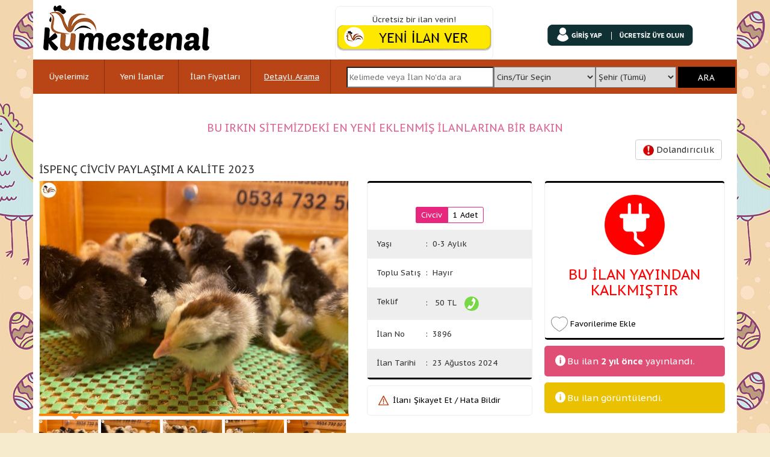

--- FILE ---
content_type: text/html; Charset=UTF-8;charset=UTF-8
request_url: https://www.kumestenal.com/ilan/ispenc-civciv-paylasimi-a-kalite-2023
body_size: 11607
content:
<!doctype html>
<html lang="tr-TR">
<head>
    <title>İSPENÇ CİVCİV PAYLAŞIMI A KALİTE 2023 - 3896</title>
    <meta name="description" content="İSPEN&Ccedil; CİVCİV PAYLAŞIMI A KALİTE 2023  , İstanbul/Eyüp, Civciv - 3896">
    
        <link rel="image_src" type="image/jpeg" href="https://www.kumestenal.com/files/ilan/1301/1692020910_01vfa.jpg">
        <link rel="preload" as="image" href="https://www.kumestenal.com/files/ilan/1301/1692020910_01vfa.jpg">
        <meta property="og:image" content="https://www.kumestenal.com/files/ilan/1301/1692020910_01vfa.jpg">
    <meta name="robots" content="index, follow">
<meta charset="UTF-8">
<meta name="language" content="Turkish">
<meta name="google" content="notranslate">
<link href="https://www.kumestenal.com/ilan/ispenc-civciv-paylasimi-a-kalite-2023" rel="canonical">
<link rel="alternate" media="only screen and (max-width: 640px)" href="https://m.kumestenal.com/ilan/ispenc-civciv-paylasimi-a-kalite-2023">
<meta name="yandex-verification" content="f36c37a788b02f3c">
<link href='//fonts.googleapis.com/css?family=PT+Sans+Caption:400,700&subset=latin,latin-ext' rel='stylesheet' type='text/css'>
<meta name="google-site-verification" content="LwUgIzpThwgaJsZKwx7SgYsO8zRGSQbOb6EWOc4ryPs">
<link rel="stylesheet" type="text/css" href="/tpl/assets/font-awesome/css/font-awesome.min.css">
<link rel="stylesheet" type="text/css" href="/tpl/css/total.css">
<script type="text/javascript" src="/tpl/assets/jquery/dist/jquery.min.js"></script>
<script type="text/javascript" src="/tpl/assets/bootstrap/dist/js/bootstrap.min.js"></script>
<script type="text/javascript" src="/tpl/js/main.min.js?v=20180608"></script>
<script src="/tpl/assets/sweetalert/sweet-alert.min.js"></script>
<script src="/tpl/assets/validation/jquery.form-validator.min.js"></script>
<meta http-equiv="x-dns-prefetch-control" content="on">
<link rel="dns-prefetch" href="//www.google-analytics.com">
<link rel="dns-prefetch" href="//fonts.googleapis.com">
<link rel="dns-prefetch" href="//fonts.gstatic.com">

<link rel="Shortcut Icon" href="/favicon.ico" type="image/x-icon">
<script type="text/javascript">
    $(document).ready(function () {
        $('[data-toggle="tooltip"]').tooltip();
    });
</script>
<!-- Global site tag (gtag.js) - Google Analytics -->
<script async src="https://www.googletagmanager.com/gtag/js?id=G-TMF4WMZJNM"></script>
<script>
  window.dataLayer = window.dataLayer || [];
  function gtag(){ dataLayer.push(arguments); }
  gtag('js', new Date());

  gtag('config', 'G-TMF4WMZJNM');
</script>
<style type="text/css">
    .pace{
        display:none!important;
    }
</style>


    <link rel="stylesheet" type="text/css" href="/tpl/css/ilan.css">
    <link rel="stylesheet" type="text/css" href="/tpl/assets/sweetalert/sweet-alert.css">
    <link rel="stylesheet" type="text/css" href="/tpl/assets/owl/owl.carousel.css">
    <link rel="stylesheet" type="text/css" href="/tpl/assets/magnific/dist/magnific-popup.css">
    <link rel="stylesheet" type="text/css" href="/tpl/assets/inputcounter/jquery.inputlimiter.1.0.css">
    <link rel="stylesheet" type="text/css" href="/tpl/assets/chosen/bootstrap-chosen.css">
    <script src="/tpl/assets/sweetalert/sweet-alert.min.js"></script>
    <script src="/tpl/assets/owl/owl.carousel.min.js"></script>
    <script src="/tpl/assets/magnific/dist/jquery.magnific-popup.min.js"></script>
    <script src="/tpl/assets/chosen/chosen.jquery.min.js"></script>
    <script src="/tpl/js/validatedil.js"></script>
    <script src="/tpl/assets/linebox/magiczoomplus.js"></script>
    <script src="/tpl/js/hotkeys.js"></script>
    <script src="/tpl/assets/inputcounter/jquery.inputlimiter.1.3.1.js"></script>
    <link rel="stylesheet" type="text/css" href="/tpl/assets/linebox/magiczoomplus.css">

    <script>
        $(document).ready(function (e) {
            $('.detay').inputlimiter({
                limit: 2000,
                boxId: 'limitingtext',
                boxAttach: false
            });
        });
        $(document).ready(function (e) {
            var cdn = '//www.kumestenal.com';
            $.ajax({
                url: "/ilandetail?a=&b=lXAy5anlUm638snCudp4Z28-QT28bQT-Pu4ILiy0gD4",
                dataType: "JSON",
                success: function (sonuc) {
                    $('#okunmasayi').text(sonuc.okunma + " defa");
                    if (sonuc.mesaj > 0) {
                        $('#mesajsayi').text(sonuc.mesaj + " istek");
                        $('.mesajDivi').show();
                    } else {
                        $('.mesajDivi').hide();
                    }
                }
            })
        });

        function resimSec(id) {
            $('.imagetek').hide();
            $('.imageid' + id).show();
            $('.imageid' + id + " img").show();
            $('.selectors a').removeClass("active");
            $('a#imageSelect' + id).addClass("active");
        }
    </script>
        <script type="text/javascript">
            var moveit = 0;
            $(document).ready(function () {
                $(document).mousemove(function () {
                    if (moveit == 0) {
                        moveit = 1;
                        katgetir();
                    }
                });
            });

            function katgetir() {
                $.ajax({
                    url: "/ilandetail?a=&b=lXAy5anlUm638snCudp4Z28-QT28bQT-Pu4ILiy0gD4&k=12&islem=vitrin",
                    dataType: "JSON",
                    success: function (sonuc) {
                        $('#ustyazi').html(sonuc.ustyazi);
                        $('#altyazi').html(sonuc.altyazi);
                    }
                });
            }
        </script>
    <script type="text/javascript">
        $(document).ready(function () {
            $.ajax({
                url: "https://uye.kumestenal.com/checkmr.php?cur=ptnmghqLCzLIJu-o7dmvrxy4pRZqXQgtDZRrFQZiuWw",
                dataType: "JSON",
                success: function (result) {
                    var ekle = "";
                    if (result.success) {
                        if (result.isonline == "0") {
                            if (parseInt(result.gun) > 0) {
                                ekle = '<div class="beforeactive">' + result.message + ' <img src="/files/assets/images/square.svg" width="10" class="ml5" style="margin-top:-1px;"></div>';
                            } else {
                                ekle = '<div class="beforeactive">' + result.message + ' <img src="/files/assets/images/aktifti.svg" width="15" class="ml5" style="margin-top: -2px;' +
                                    '"></div>';
                            }

                        } else {
                            ekle = '<div class="beforeactive inside">' + result.message + ' <span class="ml5" style="margin-top: 0px;"><svg stroke="#3ad08f" stroke-linecap="round" viewBox="0 0 16 12" fill="none" xmlns="http://www.w3.org/2000/svg"><g class="circle"><path fill-rule="evenodd" clip-rule="evenodd" d="M7.99717 7.40059C8.77037 7.40059 9.39717 6.77378 9.39717 6.00059C9.39717 5.22739 8.77037 4.60059 7.99717 4.60059C7.22397 4.60059 6.59717 5.22739 6.59717 6.00059C6.59717 6.77378 7.22397 7.40059 7.99717 7.40059Z"></path></g><g class="inside"><path d="M5.02996 8.96997C3.38975 7.32977 3.38975 4.67048 5.02996 3.03027"></path><path d="M10.9688 3.03027C12.609 4.67048 12.609 7.32977 10.9688 8.96997"></path></g><g class="outside"><path d="M3.37841 11.0869C0.826987 8.5355 0.826987 3.46549 3.37841 0.914063"></path><path d="M12.6172 0.914063C15.1686 3.46549 15.1686 8.5355 12.6172 11.0869"></path></g></svg>' +
                                '</span></div>';
                        }
                        $('.ownerDiv').css('lineHeight', '24px').append(ekle);
                    }
                }
            })
        })
    </script>
    <style type="text/css">
        .beforeactive {
            border-radius: 3px;
            -moz-border-radius: 3px;
            -o-border-radius: 3px;
            -webkit-border-radius: 3px;
            -ms-webkit-radius: 3px;
            width: auto;
            display: table;
            padding: 7px 10px;
            border: 1px solid #18c438;
            line-height: 1;
            font-size: 13px;
            font-weight: 500;
            margin: 9px auto;
            background: #ffffff;
        }

        @keyframes inside {
            0%, 15% {
                opacity: 0
            }

            100%, 65% {
                opacity: 1
            }
        }

        @keyframes outside {
            0%, 30% {
                opacity: 0
            }

            100%, 80% {
                opacity: 1
            }
        }

        .beforeactive svg .inside {
            animation: 1s infinite inside
        }

        .beforeactive svg .outside {
            animation: 1s infinite outside
        }

        .beforeactive svg {
            height: 15px;
            margin: -3px 0px -4px 2px;
        }
    </style>


</head>
<body>
<!-- uye -->


        <div id="uyeGiris">
        <span style="position: absolute;right:20px;top:20px;z-index: 10000;color:#ccc;font-size:32px;cursor: pointer;" v-on:click="panelKapat()">
            <i class="fa fa-times-circle"></i>
        </span>
            <div class="bg" id="lineBoxBg" v-on:click="panelKapat()"></div>
            <div class="wrap-login100 p-l-55 p-r-55 p-t-65 p-b-54" v-if="giris">
                <div class="login100-form validate-form">
					<span class="login100-form-title p-b-49">
						GİRİŞ YAP
					</span>

                    <div class="wrap-input100 validate-input m-b-23" data-validate="Username is reauired">
                        <span class="label-input100">Email veya Kullanıcı Adı</span>
                        <input class="input100" type="text" name="username" placeholder="Email veya Kullanıcı Adı"
                               v-model="kullaniciadi" required="required" minlength="4">
                        <span class="focus-input100"><i class="fa fa-user"></i></span>
                    </div>

                    <div class="wrap-input100 validate-input" data-validate="Password is required">
                        <span class="label-input100">Şifre</span>
                        <input class="input100" type="password" name="pass" placeholder="Şifrenizi Giriniz" v-model="sifre"
                               required="required" minlength="4">


                        <span class="focus-input100"><i class="fa fa-lock"></i></span>
                    </div>
                    <div class="text-left">
                        <label>
                            <input type="checkbox" v-model="benihatirla"> Beni Hatırla
                        </label>
                    </div>
                    <div class="text-right mt10">
                        <a href="#" v-on:click="sifreAc()" style="text-decoration: underline!important;">
                            Şifremi Unuttum ?
                        </a>
                    </div>

                    <div class="container-login100-form-btn mt10">
                        <div class="wrap-login100-form-btn">
                            <div class="login100-form-bgbtn"></div>
                            <button class="login100-form-btn" v-on:click="girisYap()">
                                Giriş Yap
                            </button>
                        </div>
                    </div>


                    <div class="wy100 p10 tac mt20">

                        <a href="/uye/kayit/" class="txt2">
                            Henüz KUMESTENAL.COM Üyesi Değil misiniz?
                            <br>
                            <span style="font-weight: 400;color: deeppink;text-decoration: underline;" class="size15">Ücretsiz Üye Olun</span>
                        </a>
                    </div>
                </div>
            </div>

            <div class="wrap-login100 p-l-55 p-r-55 p-t-65 p-b-54" v-if="sifreHatirlatma">
                <div class="login100-form validate-form">
					<span class="login100-form-title p-b-49 mt10">
						ŞİFRE YENİLEME
					</span>
                    <p>Üye olduğunuz email adresini ya da Cep Telefon numaranızı aşağıdan seçin ve girin. Bağlı olduğunuz email ya da Telefona şifre sıfırlama linki göndereceğiz.</p>
                    <div class="wrap-input100 validate-input m-b-23 mt10" data-validate="Username is reauired">
                        <div class="wy100">
                            <div class="wy50 fl tac ilesecili" id="gsmnoile" v-on:click="smsgsm = 2" style="cursor:pointer;">SMS ile Güncelle</div>
                            <div class="wy50 fl tac" id="emailile" v-on:click="smsgsm = 1" style="cursor:pointer;">Email ile Güncelle</div>
                        </div>
                        <input class="input100" type="email" name="username" placeholder="Email Adresiniz" v-model="email" required="required" v-if="smsgsm == 1" v-maska="bosmask">
                        <form onsubmit="return false;">
                            <input class="input100" type="text" name="gsmno" placeholder="Telefon Numaranız" id="gsmno" v-model="gsmno" required="required" v-if="smsgsm == 2" v-maska="'05## ### ####'">
                        </form>
                        <span class="focus-input100"><i class="fa fa-mail-forward"></i></span>
                    </div>

                    <div class="text-right mt10">
                        <a href="javascript:void(0)" v-on:click="girisAc()" style="text-decoration: underline;">
                            Giriş Yap ?
                        </a>
                    </div>

                    <div class="container-login100-form-btn mt10">
                        <div class="wrap-login100-form-btn">
                            <div class="login100-form-bgbtn"></div>
                            <button class="login100-form-btn" v-on:click="sifreHatirlat()">
                                Şifremi Sıfırla
                            </button>
                        </div>
                    </div>


                    <div class="wy100 p10 tac mt20">

                        <a href="/uye/kayit/" class="txt2">
                            Henüz KUMESTENAL.COM Üyesi Değil misiniz?
                            <br>
                            <span style="font-weight: 400;color: deeppink;text-decoration: underline;" class="size15">Ücretsiz Üye Olun</span>
                        </a>
                    </div>
                </div>
            </div>
        </div>

<div class="container body">
<div id="header" class="header">
    <div class="container w1170">
        <div class="header">
            <div class="col-lg-5 col-sm-5 col-md-5 col-xs-5">
                <a href="/"><img src="/tpl/images/header/logo.png" alt="Kümes Hayvanları Fiyatları, İlanları" style="float:left;height: 75px;margin-left: 17px;margin-top: 9px;"></a>
            </div>
            <div class="col-lg-3 col-sm-3 col-md-3 col-xs-3">
                <div class="yeni_ilan_ver" style="padding:13px 0px;">
                        Ücretsiz bir ilan verin!
                        <br>
                        <a href="javascript:void(0);" onclick="$('#uyeGiris').slideDown();" style="padding:0!important;">
                            <img src="/tpl/images/header/ilan_ver.png?v=201802" alt="Yeni İlan Ver">
                        </a>
                </div>
            </div>

            <div class="col-lg-4 col-sm-4 col-md-4 col-xs-4">
                <div>
                            <a href="javascript:void(0);" onclick="gp.panelAc();"><img src="/tpl/images/header/uye_giris.png" class="mt40" alt="Giriş Yap"></a><a href="/uye/kayit/" rel="nofollow"><img src="/tpl/images/header/uye_kayit.png" class="mt40" alt="Ücretsiz Üye Olun"></a>
                </div>
            </div>
        </div>
        <div class="col-lg-12 col-sm-12 col-md-12 col-xs-12 w1170" id="topmenu">
            <a href="/uyeler" rel="nofollow" class="header-ana">Üyelerimiz</a><a href="/yeni-ilanlar" class="header-kategoriler">Yeni İlanlar</a><a href="/ilan-fiyatlari/" rel="nofollow" class="header-4">İlan Fiyatları</a>
            <div class="col-lg-12 col-sm-12 col-md-12 col-xs-12" style="width: 69%!important;background: #b94516;float: left;">
                <div class="col-lg-2 col-sm-2 col-md-2 p0 tac">
                    <a href="/arama/?da=1" class="header-detayliarama" style="width: 100%;text-decoration: underline;color:#fff;" rel="nofollow">Detaylı Arama</a>
                </div>
                <div class="col-lg-10">
                    <form action="/arama/" method="get" id="headersearch" onsubmit="aramaYap();return false;">
                        <div class="wy40 fl">
                            <label style="display: block;font-weight: normal;" for="q"><input type="text" name="q" id="q" placeholder="Kelimede veya İlan No'da ara" style="height: 35px;margin-top: 12px;border-radius: 0;width: 91%;padding: 0 1%;float: right;"></label>
                        </div>
                        <div class="wy25 fl">
                            <label style="display: block;font-weight: normal;" for="c">
                            <select name="c" id="c" onchange="searchcat(this.value)"  style="width:100%;margin-top:12px;border-radius: 0;height: 35px;">
                                <option value="0">Cins/Tür Seçin</option>
                            </select>
                            </label>
                        </div>

                        <div class="wy20 fl">
                            <label style="display: block;font-weight: normal;" for="s">
                            <select name="s" id="s" style="width:100%;margin-top:12px;border-radius: 0;height: 35px;">
                                <option value="0">Şehir (Tümü)</option>
                            </select>
                            </label>
                        </div>

                        <div class="wy15 fl">
                            <input type="button" class="btn" onClick="aramaYap();return false;" value="ARA" style="background: #000000;-webkit-border-radius: 0;-moz-border-radius: 0;border-radius: 0;width: 95%;height: 35px;margin-top: 12px;color:#fff;">
                        </div>
                    </form>
                </div>
            </div>

        </div>
    </div>
</div>
<script type="text/javascript">
function aramaYap() {
    var q = $('#q').val();
    var c = $('#c').val();
    var s = $('#s').val();
    if (q != "" || c != "0" || s != "0") {
        if (q != "") {
            window.location.href = "/arama/?q="+q+"&s="+s+"&c="+c;
        }else{
            if (c != "0" && s == "0") {
                var kategorislug = $('#c option:selected').data("slug");
                window.location.href = "/kategori/"+kategorislug;
            }
            else if (c == "0" && s != "0") {
                var sehirslug = $('#s option:selected').data("slug");
                window.location.href = "/sehir/"+sehirslug;
            }
            else if (c != "0" && s != "0"){
                var n = new Date;
                n.setTime(n.getTime() + 15000);
                var a = "expires=" + n.toUTCString();
                console.log(n.getTime()+"-"+a);
                document.cookie = "kategoriid=" + c + "; " + a + "; path=/"
                var sehirslug = $('#s option:selected').data("slug");
                window.location.href = "/sehir/"+sehirslug;
            }
            else{
                window.location.href = "/arama/?q="+q+"&s="+s+"&c="+c;
            }
        }
    }
}
</script>

<script type="text/javascript">
    var cmoveit = 0;
    $(document).ready(function () {
        $(document).mousemove(function () {
            if (cmoveit == 0) {
                cmoveit = 1;
                if ($('#c option').length == 1) {
                    $.ajax({
                        url: "/newajax/searchc",
                        data: "json",
                        cache: true,
                        success: function (data) {
                            $('#c option[value!="0"]').remove();
                            $.each(data, function (i, item) {
                                $('#c').append('<option data-slug="' + item.slug + '" value="' + item.id + '">' + item.ad + '</option>');
                            });
                        }
                    });

                    $.ajax({
                        url: "/newajax/searchs",
                        data: "json",
                        cache: true,
                        success: function (data) {
                            $('#s option[value!="0"]').remove();
                            $.each(data, function (i, item) {
                                $('#s').append('<option data-slug="' + item.slug + '" value="' + item.id + '">' + item.ad + '</option>');
                            });
                        }
                    });
                }

            }
        });
    });
    function searchcat(id) {
        if (id > 0) {
            $.ajax({
                url: "/newajax/searchcat?kategoriid="+id,
                dataType: "json",
                cache: true,
                success: function (data) {
                    console.log(data);
                    $('#s option[value!="0"]').remove();
                    $.each(data, function (i, item) {
                        console.log(item);
                        $('#s').append('<option data-slug="' + item.slug + '" value="' + item.id + '">' + item.ad + '</option>');
                    });
                }
            });
        }
    }
</script>    <br>
    <div class="container page p10" style="padding-top:20px;">

    <!-- ilan detayları başlar-->


        <div class="col-lg-12 mt20">
                <center><h4 class="pembe">BU IRKIN SİTEMİZDEKİ EN YENİ EKLENMİŞ İLANLARINA BİR BAKIN</h4></center>
            <div id="altyazi"></div>
        </div>
    <div class="col-lg-12 col-xs-12 col-sm-12 col-md-12" style="height: 40px;">
        <div class="row">
            <div class="col-lg-8">

            </div>
            <div class="col-lg-4">
                <div class="btn-group pull-right" style="margin-right: 30px;">
                        <a href="/onemli-uyari.php" class="btn btn-default dolandiricilik">
                            <img src="/tpl/images/ilan/unlem.png" height="18"> Dolandırıcılık
                        </a>
                </div>
            </div>
        </div>
    </div>
    <div class="col-lg-12 col-xs-12">
        <div class="col-md-12 col-xs-12 col-lg-12 col-sm-12">
            <div class="col-lg-12 col-xs-12" style="position:relative;">

                <h1 style="margin-top:0px;font-size:18px;clear: left;">İSPENÇ CİVCİV PAYLAŞIMI A KALİTE 2023</h1>
            </div>

            <div class="col-lg-12 col-xs-12 ilan-ust">
                <div class="ilan-ust-1">
                    <div class="ilan-ana-resim">

                            <a class="MagicZoom imagetek imageid1 "
                               id="zoomimageid1"
                               title="Fiyat : 50 TL - İstanbul | İSPENÇ CİVCİV PAYLAŞIMI A KALİTE 2023"
                               href="/files/ilan/1301/1692020910_01vfa.jpg" data-gallery="gallery">
                                <img src="/files/ilan/1301/l_1692020910_01vfa.jpg?v=1.0"
                                     alt="İSPENÇ CİVCİV PAYLAŞIMI A KALİTE 2023" >
                            </a>

                            <a class="MagicZoom imagetek imageid2 none"
                               id="zoomimageid2"
                               
                               href="/files/ilan/1301/1692020969_5baKq.jpg" data-gallery="gallery">
                                <img src="/files/ilan/1301/l_1692020969_5baKq.jpg?v=1.0"
                                      class="none">
                            </a>

                            <a class="MagicZoom imagetek imageid3 none"
                               id="zoomimageid3"
                               
                               href="/files/ilan/1301/1692020968_aeRJI.jpg" data-gallery="gallery">
                                <img src="/files/ilan/1301/l_1692020968_aeRJI.jpg?v=1.0"
                                      class="none">
                            </a>

                            <a class="MagicZoom imagetek imageid4 none"
                               id="zoomimageid4"
                               
                               href="/files/ilan/1301/1692020964_n2QMZ.jpg" data-gallery="gallery">
                                <img src="/files/ilan/1301/l_1692020964_n2QMZ.jpg?v=1.0"
                                      class="none">
                            </a>

                            <a class="MagicZoom imagetek imageid5 none"
                               id="zoomimageid5"
                               
                               href="/files/ilan/1301/1692020952_SEAhg.jpg" data-gallery="gallery">
                                <img src="/files/ilan/1301/l_1692020952_SEAhg.jpg?v=1.0"
                                      class="none">
                            </a>

                            <a class="MagicZoom imagetek imageid6 none"
                               id="zoomimageid6"
                               
                               href="/files/ilan/1301/1692020947_izK9d.jpg" data-gallery="gallery">
                                <img src="/files/ilan/1301/l_1692020947_izK9d.jpg?v=1.0"
                                      class="none">
                            </a>

                            <a class="MagicZoom imagetek imageid7 none"
                               id="zoomimageid7"
                               
                               href="/files/ilan/1301/1692020944_itD6e.jpg" data-gallery="gallery">
                                <img src="/files/ilan/1301/l_1692020944_itD6e.jpg?v=1.0"
                                      class="none">
                            </a>

                            <a class="MagicZoom imagetek imageid8 none"
                               id="zoomimageid8"
                               
                               href="/files/ilan/1301/1692020933_qer26.jpg" data-gallery="gallery">
                                <img src="/files/ilan/1301/l_1692020933_qer26.jpg?v=1.0"
                                      class="none">
                            </a>

                            <a class="MagicZoom imagetek imageid9 none"
                               id="zoomimageid9"
                               
                               href="/files/ilan/1301/1692020932_YhazA.jpg" data-gallery="gallery">
                                <img src="/files/ilan/1301/l_1692020932_YhazA.jpg?v=1.0"
                                      class="none">
                            </a>

                            <a class="MagicZoom imagetek imageid10 none"
                               id="zoomimageid10"
                               
                               href="/files/ilan/1301/1692020930_SlV6v.jpg" data-gallery="gallery">
                                <img src="/files/ilan/1301/l_1692020930_SlV6v.jpg?v=1.0"
                                      class="none">
                            </a>
                    </div>

                        <div class="ilan-resimler selectors">
                                <a href="javascript:void(0);" id="imageSelect1"
                                   onclick="resimSec(1);">
                                    <img src="/files/ilan/1301/s_1692020910_01vfa.jpg">
                                </a>
                                <a href="javascript:void(0);" id="imageSelect2"
                                   onclick="resimSec(2);">
                                    <img src="/files/ilan/1301/s_1692020969_5baKq.jpg">
                                </a>
                                <a href="javascript:void(0);" id="imageSelect3"
                                   onclick="resimSec(3);">
                                    <img src="/files/ilan/1301/s_1692020968_aeRJI.jpg">
                                </a>
                                <a href="javascript:void(0);" id="imageSelect4"
                                   onclick="resimSec(4);">
                                    <img src="/files/ilan/1301/s_1692020964_n2QMZ.jpg">
                                </a>
                                <a href="javascript:void(0);" id="imageSelect5"
                                   onclick="resimSec(5);">
                                    <img src="/files/ilan/1301/s_1692020952_SEAhg.jpg">
                                </a>
                                <a href="javascript:void(0);" id="imageSelect6"
                                   onclick="resimSec(6);">
                                    <img src="/files/ilan/1301/s_1692020947_izK9d.jpg">
                                </a>
                                <a href="javascript:void(0);" id="imageSelect7"
                                   onclick="resimSec(7);">
                                    <img src="/files/ilan/1301/s_1692020944_itD6e.jpg">
                                </a>
                                <a href="javascript:void(0);" id="imageSelect8"
                                   onclick="resimSec(8);">
                                    <img src="/files/ilan/1301/s_1692020933_qer26.jpg">
                                </a>
                                <a href="javascript:void(0);" id="imageSelect9"
                                   onclick="resimSec(9);">
                                    <img src="/files/ilan/1301/s_1692020932_YhazA.jpg">
                                </a>
                                <a href="javascript:void(0);" id="imageSelect10"
                                   onclick="resimSec(10);">
                                    <img src="/files/ilan/1301/s_1692020930_SlV6v.jpg">
                                </a>
                        </div>
                </div>

                <div class="ilan-ust-2">
                    <div class="ilan-detay">
                        <div class="tac p15">
                        </div>
                        <div class="ilan-detay-list">

                            <div class=" p15 col-lg-12">
                                <div class="col-lg-12 tac" style="padding-left: 0;padding-right: 0;">
                                    <a href="/kategori/civciv">
                                        <span style="background: #e7277d;color: white;padding: 4px 8px;border-radius: 3px 0px 0px 3px;border: solid 1px #e7277d;">Civciv</span>
                                        <span style="background: white;padding: 4px 8px;border-radius: 0px 3px 3px 0px;border: solid 1px #e7277d;margin-left: -4px;">1 Adet</span>
                                    </a>
                                </div>
                            </div>
                                    <div class="p15 col-lg-12">
                                        <div class="col-lg-4 col-md-4 col-sm-4 col-xs-4">Yaşı</div>
                                        <div class="col-lg-8">:&nbsp;
                                                    0-3 Aylık
                                        </div>
                                    </div>
                                    <div class="p15 col-lg-12">
                                        <div class="col-lg-4 col-md-4 col-sm-4 col-xs-4">Toplu Satış</div>
                                        <div class="col-lg-8">:&nbsp;
                                                    Hayır
                                        </div>
                                    </div>


                            <div class="p15 col-lg-12">
                                <div class="col-lg-4 col-md-4 col-sm-4 col-xs-4">Teklif</div>
                                <div class="col-lg-8">:&nbsp;&nbsp;
                                    50 TL
                                        <a href="tel:0534 732 5077">
                                            <img src="/tpl/images/ilan/phone-question.png" data-toggle="tooltip"
                                                 title="İlan Sahibini Ara" width="24" class="ml10">
                                        </a>
                                </div>
                            </div>


                            <div class=" p15 col-lg-12">
                                    <div class="col-lg-4 col-md-4 col-sm-4 col-xs-4">İlan No</div>
                                    <div class="col-lg-8">:&nbsp;&nbsp;3896</div>
                            </div>



                            <div class="p15 col-lg-12">
                                    <div class="col-lg-4 col-md-4 col-sm-4 col-xs-4">İlan Tarihi</div>
                                    <div class="col-lg-8">:&nbsp;&nbsp;23 Ağustos 2024</div>
                            </div>

                        </div>
                    </div>
                    <div class="ilan-sikayet p15 fl mor bordere col-lg-12 mt10">
                        <a href="#ilan-sikayet" class="ilan-sikayet-ac"><span></span> İlanı
                            Şikayet Et / Hata Bildir</a>
                    </div>
                </div>
                <div class="ilan-ust-3">
                    <div class="ilan-detay" style="margin-right:0px;">
                            <div class="col-lg-12 tac">
                                <h3 style="color:red;">
                                    <img src="/tpl/images/ilan/disconnect.png" style="width:100px;margin-bottom:20px;"><br>
                                        BU İLAN YAYINDAN KALKMIŞTIR
                                </h3>
                            </div>

                        <div class="col-lg-12 p10 mt10">
                            <div class="col-lg-8 col-md-8 col-xs-8 col-sm-8 favori">
                                    <a href="javascript:void(0);" onclick="$('#uyeGiris').slideDown();"
                                       class="favori"><span></span> Favorilerime Ekle</a>
                            </div>
                            <div class="col-lg-4 col-md-4 col-xs-4 col-sm-4">

                            </div>
                        </div>
                    </div>
                    <div class="col-lg-12 ilan-tarih-mesaj mt10">
                        <div class="yayinlanma p15 info"><span></span>Bu ilan <b>2 yıl önce</b>
                            yayınlandı.
                        </div>
                        <div class="okunma p15 info mt10"><span></span>Bu ilan <b id="okunmasayi"></b> görüntülendi.
                        </div>

                    </div>
                </div>
            </div>
            <div class="mt20 col-lg-12">
                <div class="ilan-detay-baslik fl col-lg-12">
                    <ul>
                        <li class="active" id="li1"
                            style="background: url(/tpl/images/header/kategoriler.png) left top repeat-x;"><a
                                    href="javascript:void(0);" onClick="detayTab(1);">İlan
                                Detayları</a></li>
                        <li id="li2"><a href="/onemli-uyari.php" id="onemliuyari" class="onemliuyari pembe fontb">Dolandırıcılara
                                Dikkat !</a></li>
                    </ul>
                </div>
                <div style="border:solid 1px #eee;border-top:none;" class="col-lg-12 col-xs-12" id="tab1">
                    <div class="p10"><p>İSPENÇ CİVCİV PAYLAŞIMI A KALİTE 2023</p>
</div>
                </div>
            </div>
        </div>
            <div class="col-lg-12 mt20">
                    <center><h4 class="pembe">YAYINDAKİ YENİ EKLENMİŞ DİĞER KATEGORİ İLANLARI​</h4></center>
                <div id="ustyazi"></div>
            </div>

    </div>

    <!-- ilan detayları biter -->

    </div>
</div>
<!-- footer -->

<div id="backtotop" class=""> <i class="fa fa-angle-up"></i> <span>Yukarı</span> </div>
<style type="text/css">
    #likat1009{
        font-size:12px;
    }
</style>


    <script type="text/javascript" src="/tpl/js/vue.min.js"></script>
    <script type="text/javascript" src="/tpl/js/axios.min.js"></script>
    <script src="/tpl/js/maska.js"></script>
    <script type="text/javascript">
        var gp = new Vue({
            el: "#uyeGiris",
            data: {
                panelAcik : false,
                giris: true,
                sifreHatirlatma: false,
                kullaniciadi: "",
                sifre: "",
                benihatirla : false,
                email : "",
                telefon : "",
                smsgsm : 2,
                gsmno : "05",
                gsmmask : "05## ### ####",
                bosmask : ""
            },
            methods: {
                girisYap: function () {
                    if (this.kullaniciadi.length < 4 || this.sifre.lenght < 4) {
                        swal("Dikkat", "Lütfen bilgilerinizi eksiksiz giriniz", "error");
                    }else{
                        var hatirla = this.benihatirla ? 1 : 0;
                        $.ajax({
                            url : "/ajax/giris",
                            data : { uname : gp.kullaniciadi, sifre: gp.sifre, hatirla : hatirla },
                            method: "POST",
                            success: function (sonuc) {
                                if (sonuc ==1){
                                    window.location.reload();
                                }else{
                                    if(sonuc==2){
                                        swal({
                                            title: "Hata",
                                            text: "Üyeliğiniz Pasif Durumdadır.",
                                            type: "error"
                                        });
                                    }else if(sonuc==4){
                                        swal({
                                            title: "Hata",
                                            text: "Üyeliğiniz Dondurulmuş Durumdadır.",
                                            type: "error"
                                        });
                                    }
                                    else{
                                        swal({
                                            title: "Hata",
                                            text: "Girdiğiniz bilgiler hatalı, lütfen tekrar deneyin",
                                            type: "error"
                                        });
                                    }
                                }
                            }
                        })
                    }
                    return false;
                },
                sifreAc : function () {
                    this.giris = false
                    this.sifreHatirlatma = true
                },
                girisAc : function () {
                    this.giris = true
                    this.sifreHatirlatma = false
                },
                sifreHatirlat : function () {
                    if (this.smsgsm == 1) {
                        if (this.email.length < 4) {
                            swal("Dikkat", "Lütfen bilgilerinizi eksiksiz giriniz", "error");
                        }else {
                            $.ajax({
                                url: "/ajax/sifrehatirlat",
                                data: { email: gp.email },
                                method: "POST",
                                success: function (sonuc) {
                                    console.log(sonuc);
                                    if (sonuc == 1) {
                                        swal({
                                            title: "Emailiniz Gönderildi",
                                            text: "<b>" + gp.email + "</b> adresine şifre sıfırlama bilgileriniz gönderilmiştir.",
                                            type: "success",
                                            html: true
                                        });
                                        this.panelKapat()
                                    } else {
                                        swal({
                                            title: "Hata",
                                            text: "Girdiğiniz bilgiler hatalı, lütfen tekrar deneyin",
                                            type: "error"
                                        });
                                    }
                                }
                            });
                        }
                    }else{
                        if (this.gsmno.length < 13) {
                            swal("Dikkat", "Lütfen bilgilerinizi eksiksiz giriniz", "error");
                        }else {
                            $.ajax({
                                url: "/ajax/sifrehatirlatgsm",
                                data: { gsmno: gp.gsmno },
                                method: "POST",
                                success: function (sonuc) {
                                    if (sonuc == 1) {
                                        swal({
                                            title: "Sms Gönderildi",
                                            text: "<b>" + gp.gsmno + "</b> telefon numarasına şifre sıfırlama bilgileriniz gönderilmiştir.",
                                            type: "success",
                                            html: true
                                        });
                                        gp.panelKapat()
                                    } else {
                                        swal({
                                            title: "Hata",
                                            text: "Girdiğiniz bilgiler hatalı, lütfen tekrar deneyin",
                                            type: "error"
                                        });
                                    }
                                }
                            });
                        }
                    }

                },
                panelAc : function () {
                    this.panelAcik = true;
                    $('#uyeGiris').fadeIn();
                    this.smsgsm = 2;
                    this.giris = true;
                    this.sifreHatirlatma = false;
                },
                panelKapat : function () {
                    this.panelAcik = false;
                    $('#uyeGiris').fadeOut();
                }
            },
            watch : {
                smsgsm : function (newval, oldval) {
                    if (newval == 1){
                        $('#emailile').addClass("ilesecili");
                        $('#gsmnoile').removeClass("ilesecili");
                    }else{
                        $('#emailile').removeClass("ilesecili");
                        $('#gsmnoile').addClass("ilesecili");
                    }
                }
            }
        })
    </script>
    <style type="text/css">
        #uyeGiris{
            width: 500px;
            left: 50%;
            top: 50%;
            margin-left: -250px;
            position: fixed;
            margin-top: -15%;
            z-index: 999;
            line-height: 32px;
            display: none;
        }
        #lineBoxBg {
            position: fixed;
            top: 0;
            left: 0;
            width: 100%;
            height: 100%;
            background: rgba(0,0,0,0.5);
            text-align: center;
            z-index: 998;
        }
        .ilesecili{
            font-weight: bold;
            background: #ff1493;
            color: white;
        }
        ﻿#uyeGiris{ width:500px;left:50%;top:5%;margin-left:-250px;position:fixed;z-index:999;line-height:32px;display:none}#uyeGiris p{padding:10px;border-radius:10px;line-height:20px}#uyeGiris input{outline:none;border:none}#uyeGiris textarea{outline:none;border:none}#uyeGiris textarea:focus,#uyeGiris input:focus{border-color:transparent !important}#uyeGiris input:focus::-webkit-input-placeholder{color:transparent}#uyeGiris input:focus:-moz-placeholder{color:transparent}#uyeGiris input:focus::-moz-placeholder{color:transparent}#uyeGiris input:focus:-ms-input-placeholder{color:transparent}#uyeGiris textarea:focus::-webkit-input-placeholder{color:transparent}#uyeGiris textarea:focus:-moz-placeholder{color:transparent}#uyeGiris textarea:focus::-moz-placeholder{color:transparent}#uyeGiris textarea:focus:-ms-input-placeholder{color:transparent}#uyeGiris input::-webkit-input-placeholder{color:#adadad}#uyeGiris input:-moz-placeholder{color:#adadad}#uyeGiris input::-moz-placeholder{color:#adadad}#uyeGiris input:-ms-input-placeholder{color:#adadad}#uyeGiris textarea::-webkit-input-placeholder{color:#adadad}#uyeGiris textarea:-moz-placeholder{color:#adadad}#uyeGiris textarea::-moz-placeholder{color:#adadad}#uyeGiris textarea:-ms-input-placeholder{color:#adadad}#uyeGiris button{outline:none !important;border:none;background:transparent}#uyeGiris button:hover{cursor:pointer}#uyeGiris iframe{border:none !important}#uyeGiris .txt1{font-family:"Rubik";font-size:14px;line-height:1.5;color:#666}#uyeGiris .txt2{font-family:"Rubik";font-size:14px;line-height:1.5;color:#333;}#uyeGiris .bg1{background-color:#3b5998}#uyeGiris .bg2{background-color:#1da1f2}#uyeGiris .bg3{background-color:#ea4335}#uyeGiris .limiter{width:100%;margin:0 auto}#uyeGiris .container-login100{width:100%;min-height:100vh;display:-webkit-box;display:-webkit-flex;display:-moz-box;display:-ms-flexbox;display:flex;flex-wrap:wrap;justify-content:center;align-items:center;padding:15px;background-repeat:no-repeat;background-position:center;background-size:cover}#uyeGiris .wrap-login100{width:500px;background:#fff;border-radius:10px;overflow:hidden;padding-left:55px;padding-right:55px;padding-top:45px;padding-bottom:34px;position:relative;z-index:999}#uyeGiris .login100-form{width:100%}#uyeGiris .login100-form-title{display:block;font-size:39px;color:#333;line-height:1.2;text-align:center}#uyeGiris .wrap-input100{width:100%;position:relative;border-bottom:2px solid #d9d9d9}#uyeGiris .label-input100{font-family:"Rubik";font-size:14px;color:#333;line-height:1.5;padding-left:7px}#uyeGiris .input100{font-size:16px;color:#333;line-height:1.2;display:block;width:100%;height:55px;background:transparent;padding:0 7px 0 43px}#uyeGiris .focus-input100{position:absolute;display:block;width:100%;height:100%;top:0;left:0;pointer-events:none}#uyeGiris .focus-input100 i{left:10px;top:50px;font-size:20px;color:#ff1493;position:absolute}#uyeGiris .focus-input100::after{content:attr(data-symbol);font-family:Material-Design-Iconic-Font;color:#adadad;font-size:22px;display:-webkit-box;display:-webkit-flex;display:-moz-box;display:-ms-flexbox;display:flex;align-items:center;justify-content:center;position:absolute;height:calc(100% - 20px);bottom:0;left:0;padding-left:13px;padding-top:3px}#uyeGiris .focus-input100::before{content:"";display:block;position:absolute;bottom:-2px;left:0;width:0;height:2px;background:#7f7f7f;-webkit-transition:all .4s;-o-transition:all .4s;-moz-transition:all .4s;transition:all .4s}#uyeGiris .input100:focus+.focus-input100::before{width:100%}#uyeGiris .has-val.input100+.focus-input100::before{width:100%}#uyeGiris .input100:focus+.focus-input100::after{color:#a64bf4}#uyeGiris .has-val.input100+.focus-input100::after{color:#a64bf4}#uyeGiris .container-login100-form-btn{display:-webkit-box;display:-webkit-flex;display:-moz-box;display:-ms-flexbox;display:flex;flex-wrap:wrap;justify-content:center}#uyeGiris .wrap-login100-form-btn{width:100%;display:block;position:relative;z-index:1;border-radius:25px;overflow:hidden;margin:0 auto;box-shadow:0 5px 30px 0px rgba(3,216,222,.2);-moz-box-shadow:0 5px 30px 0px rgba(3,216,222,.2);-webkit-box-shadow:0 5px 30px 0px rgba(3,216,222,.2);-o-box-shadow:0 5px 30px 0px rgba(3,216,222,.2);-ms-box-shadow:0 5px 30px 0px rgba(3,216,222,.2)}#uyeGiris .login100-form-bgbtn{position:absolute;z-index:-1;width:300%;height:100%;background:#a64bf4;background:-webkit-linear-gradient(right, #00dbde, #27e31f, #00dbde, #0be327);background:-o-linear-gradient(right, #00dbde, #27e31f, #00dbde, #0be327);background:-moz-linear-gradient(right, #00dbde, #27e31f, #00dbde, #0be327);background:linear-gradient(right, #00dbde, #27e31f, #00dbde, #0be327);top:0;left:-100%;-webkit-transition:all .4s;-o-transition:all .4s;-moz-transition:all .4s;transition:all .4s}#uyeGiris .login100-form-btn{font-size:16px;color:#fff;line-height:1.2;text-transform:uppercase;display:-webkit-box;display:-webkit-flex;display:-moz-box;display:-ms-flexbox;display:flex;justify-content:center;align-items:center;padding:0 20px;width:100%;height:50px}#uyeGiris .wrap-login100-form-btn:hover .login100-form-bgbtn{left:0}#uyeGiris .validate-input{position:relative}#uyeGiris .alert-validate::before{content:attr(data-validate);position:absolute;max-width:70%;background-color:#fff;border:1px solid #c80000;border-radius:2px;padding:4px 25px 4px 10px;bottom:calc((100% - 20px) / 2);-webkit-transform:translateY(50%);-moz-transform:translateY(50%);-ms-transform:translateY(50%);-o-transform:translateY(50%);transform:translateY(50%);right:2px;pointer-events:none;font-family:"Rubik";color:#c80000;font-size:13px;line-height:1.4;text-align:left;visibility:hidden;opacity:0;-webkit-transition:opacity .4s;-o-transition:opacity .4s;-moz-transition:opacity .4s;transition:opacity .4s}#uyeGiris .alert-validate::after{content:"";font-family:FontAwesome;display:block;position:absolute;color:#c80000;font-size:16px;bottom:calc((100% - 20px) / 2);-webkit-transform:translateY(50%);-moz-transform:translateY(50%);-ms-transform:translateY(50%);-o-transform:translateY(50%);transform:translateY(50%);right:8px}#uyeGiris .alert-validate:hover:before{visibility:visible;opacity:1}@media(max-width: 992px){#uyeGiris .alert-validate::before{visibility:visible;opacity:1}}#uyeGiris .login100-social-item{font-size:25px;color:#fff;display:-webkit-box;display:-webkit-flex;display:-moz-box;display:-ms-flexbox;display:flex;justify-content:center;align-items:center;width:50px;height:50px;border-radius:50%;margin:5px}#uyeGiris .login100-social-item:hover{color:#fff;background-color:#333}@media(max-width: 576px){#uyeGiris .wrap-login100{padding-left:15px;padding-right:15px}}
    </style>
<!-- /footer -->


    <form class="form-vertical mfp-hide white-popup-block" method="post" id="ilan-sikayet">
        <input type="hidden" name="ilanid" value="3896">
        <div class="form lh32 p20 col-lg-12" style="background:#fff;position:relative;border-radius:8px;float:left;">
            <div class="m0 size30">İLANI ŞİKAYET ET / HATA BİLDİR</div>
            <div class="hr"></div>
            <div class="col-lg-12 col-sm-12 col-md-12 col-xs-12">
                <div class="form-group col-lg-12 col-sm-12 col-md-12 col-xs-12">
                    <label class="col-lg-4 col-md-4 col-sm-4 col-xs-4 control-label">İlgili İlan</label>
                    <div class="col-lg-8 col-md-8 col-sm-8 col-xs-8">
                        İSPENÇ CİVCİV PAYLAŞIMI A KALİTE 2023 <span class="mavi">#3896</span>
                    </div>
                </div>
                <div class="form-group col-lg-12 col-sm-12 col-md-12 col-xs-12">
                    <label class="col-lg-4 col-md-4 col-sm-4 col-xs-4 control-label">İlan Sahibi</label>
                    <div class="col-lg-8 col-md-8 col-sm-8 col-xs-8">
                        
                    </div>
                </div>
                <div class="form-group col-lg-12 col-sm-12 col-md-12 col-xs-12">
                    <label class="col-lg-4 col-md-4 col-sm-4 col-xs-4 control-label" for="tur">Şikayet Tipi :</label>
                    <div class="col-lg-8 col-md-8 col-sm-8 col-xs-8">
                        <select name="tur" id="tur" class="w300">
                            <option value="">Seçiniz</option>
                            <option value="1">Aldatıcı / Aslı Olmayan İlan</option>
                            <option value="2">Uygunsuz İlan</option>
                            <option value="3">Hatalı Telefon</option>
                            <option value="4">Hatalı Fiyat</option>
                            <option value="5">Yanlış Fotoğraf</option>
                            <option value="6">Yanlış Kategori</option>
                            <option value="7">İlan Sahibine Ulaşılamıyor</option>
                            <option value="8">Ürün Satılmış / Sahiplendirilmiş</option>
                            <option value="9">İlan Başkasına Ait</option>
                            <option value="10">Diğer</option>
                        </select>
                    </div>
                </div>
                <div class="form-group col-lg-12 col-sm-12 col-md-12 col-xs-12">
                    <label class="col-lg-4 col-md-4 col-sm-4 col-xs-4 control-label" for="ad">Adınız / Soyadınız
                        :</label>
                    <div class="col-lg-5 col-md-5 col-sm-5 col-xs-5">
                        <input type="text" placeholder="Adınız / Soyadınız" id="ad" name="ad" class="form-control"
                               data-validation="length" data-validation-length="4-50"
                               >
                    </div>
                </div>
                <div class="form-group col-lg-12 col-sm-12 col-md-12 col-xs-12">
                    <label class="col-lg-4 col-md-4 col-sm-4 col-xs-4 control-label" for="telefon">Telefon Numaranız
                        :</label>
                    <div class="col-lg-5 col-md-5 col-sm-5 col-xs-5">
                        <input type="text" placeholder="Telefon Numaranız" id="telefon" name="telefon"
                               class="form-control" maxlength="17" minlength="11"
                               >
                    </div>
                </div>
                <div class="form-group col-lg-12 col-sm-12 col-md-12 col-xs-12">
                    <label class="col-lg-4 col-md-4 col-sm-4 col-xs-4 control-label" for="email">E-Posta adresiniz
                        :</label>
                    <div class="col-lg-5 col-md-5 col-sm-5 col-xs-5">
                        <input type="email" placeholder="E-Posta adresiniz" id="email" name="email" class="form-control"
                               maxlength="60" data-validation="email"
                               >
                    </div>
                </div>
                <div class="form-group col-lg-12 col-sm-12 col-md-12 col-xs-12">
                    <label class="col-lg-4 col-md-4 col-sm-4 col-xs-4 control-label" for="detay">Mesaj Detayları
                        :</label>
                    <div class="col-lg-7 col-md-7 col-sm-7 col-xs-7">
                        <textarea name="detay" id="detay" class="form-control detay"></textarea>
                        <span id="limitingtext"> Maksimum 2000 Karakter Sınır </span>
                    </div>
                </div>

                <div class="form-group col-lg-12 col-sm-12 col-md-12 col-xs-12">
                    <label class="col-lg-4 col-md-4 col-sm-4 col-xs-4 control-label" for="detay">Güvenlik Kodu:</label>
                    <div class="col-lg-3 col-md-3 col-sm-3 col-xs-3">
                        <img src="/lib/captcha.php">
                    </div>
                    <div class="col-lg-4 col-md-4 col-sm-4 col-xs-4">
                        <input type="text" maxlength="5" name="captcha" id="captcha">
                    </div>
                </div>

                <div class="form-group col-lg-12 col-sm-12 col-md-12 col-xs-12">
                    <div class="col-lg-5 col-lg-offset-4">
                        <a href="javascript:void(0);" onClick="sikayetBildir();"><img src="/tpl/images/ilan/gonder.png"
                                                                                      alt="Gönder"></a>
                    </div>
                </div>
            </div>
        </div>
    </form>



    <script type="text/javascript" src="/tpl/js/tooltipster.bundle.js"></script>
    <script src="/tpl/js/ilan.js?v=12"></script>
    <script src="/tpl/js/mask.js"></script>
    <script type="text/javascript">
        function wal(telefon, mesaj) {
            $.ajax({
                url: "/newajax/wal",
                data: {"telefon": telefon, "mesaj": mesaj},
                success: function (result) {
                    $.get("/newajax/wphit?id=3896", function () {
                        window.open(result, '_blank');
                    });
                }
            })
        }

        $(document).ready(function (e) {
            $("#telefon").mask("0999 999 9999");

            $('#onemliuyari').magnificPopup({
                type: 'ajax',
                alignTop: true,
                overflowY: 'scroll'
            });

            $('.dolandiricilik').magnificPopup({
                type: 'ajax',
                alignTop: true,
                overflowY: 'scroll'
            });
            $('.tooltipnew').tooltipster({
                content: '...',
                theme: 'tooltipster-punk',
                contentAsHTML: true,
                functionBefore: function (instance, helper) {
                    var $origin = $(helper.origin);
                    if ($origin.data('loaded') !== true) {
                        $.get('/newajax/ikiyas', function (data) {
                            instance.content(data);
                            $origin.data('loaded', true);
                        });
                    }
                }
            });
        });

        var mzOptions = {};
        mzOptions = {
            zoomMode: 'off',
            hint: 'false',
            lazyZoom: 'true',
            zoomPosition: 'inner'/*,
            textExpandHint: "Yaklaştırmak için üzerine tıklayın",*/
        };
    </script>
    <style type="text/css">
        .yilkayitli {
            color: black !important;
        }

        #mesajsayi {
            color: #64c329;
            font-weight: bold;
        }

        .ilan-detay-list > div:nth-child(even) {
            background: #eeeeee;
        }

        .mfp-ajax-holder .mfp-content {
            max-width: 800px;
            margin: 0 auto;
        }

        .btn-addon i {
            position: relative;
            float: left;
            width: 34px;
            height: 34px;
            margin: -7px -12px;
            margin-right: 12px;
            line-height: 34px;
            text-align: center;
            background-color: rgba(0, 0, 0, 0.1);
            border-radius: 2px 0 0 2px;
        }

        .imagetek img {
            width: 515px;
            height: 397px;
            max-width: 515px;
        }

        .selectors a img {
            border: 0 none;
            box-shadow: 0 0 1px 0 rgba(0, 0, 0, 0.3);
            box-sizing: border-box;
            margin-bottom: 5px;
            max-height: 75px;
            max-width: 99px;
        }

        .selectors a.active img {
            filter: brightness(60%);
        }

        .btnuser {
            background: url(/tpl/images/header/anasayfa.png) center center repeat-x;
            padding: 5px 15px;
            color: #fff;
            font-size: 13px;
            border: none;
            margin-top: 10px;
        }

        .btnuser:hover {
            background: url(/tpl/images/header/kategoriler.png) center center repeat-x;
            color: #fff;
            border: none;
        }

        .yeniuyeibaresi {
            background: url(/tpl/images/yeniuye.png) 6px center no-repeat #4cbba8;
            border-radius: 25px;
            color: #fff;
            font-size: 11.5px;
            font-weight: bold;
            padding: 5px 8px 5px 23px;
            background-size: 12px 12px;
        }

        .ilan-resimler img {
            width: 19%;
            margin-right: 1%;
            float: left;
        }
    </style>
</body>
</html>


--- FILE ---
content_type: text/html; Charset=UTF-8;charset=UTF-8
request_url: https://uye.kumestenal.com/checkmr.php?cur=ptnmghqLCzLIJu-o7dmvrxy4pRZqXQgtDZRrFQZiuWw
body_size: -256
content:
{"success":false,"message":"","isonline":"0","gun":"-1"}

--- FILE ---
content_type: text/css
request_url: https://www.kumestenal.com/tpl/css/ilan.css
body_size: 1172
content:
.ilan-ust-1 {
  width: 545px;
  float: left; }

.ilan-ust-2 {
  width: 275px;
  float: left; }

.ilan-ust-3 {
  width: 300px;
  float: left;
  margin-left: 20px; }

.ilan-onizleme-baslik span.duzenle {
  background: url("/tpl/images/ilan/onizleme-icon.png") no-repeat scroll left top; }

.ilan-onizleme-baslik span.yayinla {
  background: url("/tpl/images/ilan/onizleme-icon.png") no-repeat scroll left bottom; }

.ilan-ana-resim {
  background: url(/tpl/images/ilan/ilan-resim-bbg.png) left bottom #eee no-repeat;
  height: 397px;
  max-height: 397px;
  padding-bottom: 10px;
  position: relative;
  text-align: center;
  width: 515px; }

.ilan-ana-resim img, .ilan-ana-resim figure, .ilan-ana-resim figure img {
  max-height: 387px !important;
  max-width: 515px; }

.ilan-ana-resim figure img {
  height: 387px; }

/*bottom: 0;
   left: 0;
   margin: auto;
   max-height: 387px;
   max-width: 515px;
   overflow: auto;
   position: absolute;
   right: 0;
   top: -10px;}*/
.ilan-ana-resim .baslik {
  position: absolute;
  left: 0;
  bottom: 10px;
  background: rgba(0, 0, 0, 0.65);
  line-height: 32px;
  height: 32px;
  display: block;
  color: #fff;
  font-size: 12px;
  width: 515px; }

.ilan-ana-resim .baslik .zoom {
  width: 50%;
  float: left; }

.ilan-ana-resim .baslik .zoom span {
  background: url(/tpl/images/ilan/ilan-resim.png) left top no-repeat;
  width: 25px;
  height: 20px;
  display: block;
  float: left;
  margin-top: 6px; }

.ilan-ana-resim .baslik > .favori {
  width: 50%;
  float: right;
  text-align: right; }

.ilan-ana-resim .baslik .favori span {
  background: url(/tpl/images/ilan/favori-icon.png) left top no-repeat;
  width: 28px;
  height: 26px;
  display: block;
  float: right;
  margin-top: 4px;
  margin-right: 4px;
  margin-left: 6px; }

.ilan-ana-resim .baslik a {
  color: #fff; }

.ilan-resimler {
  width: 515px;
  height: 100px;
  position: relative; }

.ilan-resimler .item {
  float: left;
  border: solid 2px #fff;
  margin: 2px auto;
  float: left;
  list-style: none;
  cursor: pointer; }

.ilan-resimler .item img {
  width: 99px;
  padding: 4px;
  margin-bottom: 5px; }

.ilan-resimler .item.selected {
  border-color: #e26193; }

.prev {
  position: absolute;
  left: 0px;
  top: 30px;
  z-index: 3; }

.next {
  position: absolute;
  right: 0px;
  top: 30px;
  z-index: 3; }

.ilan-detay {
  border-radius: 5px;
  border: solid 1px #eee;
  float: left;
  border-top: solid 3px #000;
  border-bottom: solid 3px #000;
  width: 100%; }

.ilan-detay .yer {
  background: url(/tpl/images/ilan/yer.png) 0px center no-repeat;
  padding-left: 20px; }

.ilan-sikayet {
  border-radius: 5px; }

.ilan-sikayet span {
  width: 23px;
  height: 16px;
  background: url(/tpl/images/ilan/ilan-icons.png) 0px -19px no-repeat;
  display: block;
  float: left;
  margin-top: 1px;
  margin-right: 4px; }

.ilan-detay-baslik, .ilan-yorum-baslik {
  border-bottom: solid 3px #000; }

.ilan-detay-baslik ul, .ilan-yorum-baslik ul {
  list-style: none;
  margin: 0px;
  padding: 0px; }
  .ilan-detay-baslik ul li, .ilan-yorum-baslik ul li {
    background: #fff;
    background: -moz-linear-gradient(top, #fff 0%, #eee 100%);
    background: -webkit-gradient(linear, left top, left bottom, color-stop(0%, #fff), color-stop(100%, #eee));
    background: -webkit-linear-gradient(top, #fff 0%, #eee 100%);
    background: -o-linear-gradient(top, #fff 0%, #eee 100%);
    background: -ms-linear-gradient(top, #fff 0%, #eee 100%);
    background: linear-gradient(to bottom, #fff 0%, #eee 100%);
    filter: progid:DXImageTransform.Microsoft.gradient( startColorstr='#fff', endColorstr='#eee',GradientType=0 );
    float: left;
    line-height: 40px;
    border-radius: 4px 4px 0px 0px;
    border: solid 1px #eee;
    border-bottom: none;
    margin-right: 7px;
    padding: 0px 30px; }
  .ilan-detay-baslik ul li.active, .ilan-yorum-baslik ul li.active {
    background: #666666;
    background: -moz-linear-gradient(top, #666666 0%, #030303 100%);
    background: -webkit-gradient(linear, left top, left bottom, color-stop(0%, #666666), color-stop(100%, #030303));
    background: -webkit-linear-gradient(top, #666666 0%, #030303 100%);
    background: -o-linear-gradient(top, #666666 0%, #030303 100%);
    background: -ms-linear-gradient(top, #666666 0%, #030303 100%);
    background: linear-gradient(to bottom, #666666 0%, #030303 100%);
    filter: progid:DXImageTransform.Microsoft.gradient( startColorstr='#666666', endColorstr='#030303',GradientType=0 );
    border: 0;
    border-bottom: solid 1px #030303; }
  .ilan-detay-baslik ul li.active a, .ilan-yorum-baslik ul li.active a {
    color: #fff; }

.ilan-detay-aciklama {
  background: url(/tpl/images/ilan/gri-bg.png) left top repeat-x;
  color: #000;
  padding-left: 12px; }

.uyelik-tarihi i {
  width: 23px;
  height: 16px;
  background: url(/tpl/images/ilan/ilan-icons.png) left top no-repeat;
  display: block;
  float: left; }

i.uye-gsm {
  width: 15px;
  height: 22px;
  background: url(/tpl/images/ilan/ilan-icons.png) -4px -35px no-repeat;
  display: block;
  float: left;
  margin-right: 6px; }

i.uye-telefon {
  width: 23px;
  height: 19px;
  background: url(/tpl/images/ilan/ilan-icons.png) 0px -58px no-repeat;
  display: block;
  float: left;
  margin-top: 2px;
  margin-right: 6px; }

i.cep-onay {
  width: 23px;
  height: 22px;
  background: url(/tpl/images/ilan/ilan-icons.png) 0px -78px no-repeat;
  display: block;
  float: left;
  margin-right: 6px; }

a.favori {
  line-height: 26px; }

a.favori span {
  width: 28px;
  height: 26px;
  background: url(/tpl/images/ilan/favori-icon.png) left top;
  display: block;
  float: left;
  margin-right: 4px; }

.ilan-ana-resim .baslik .favori.cikar span, a.favori.cikar span {
  background-position: 0px -26px; }

.ilan-tarih-mesaj .info span {
  width: 23px;
  height: 20px;
  display: block;
  float: left;
  background: url(/tpl/images/ilan/ilan-icons.png) 0px -120px no-repeat; }

.ilan-tarih-mesaj > div {
  width: 100%;
  float: left;
  border-radius: 5px;
  font-size: 15px; }

.ilan-tarih-mesaj .yayinlanma {
  background: #e04d75;
  color: #fff; }

.ilan-tarih-mesaj .okunma {
  background: #e9c100;
  color: #fff; }

.ilan-tarih-mesaj .mesaj {
  float: right;
  width: auto; }

.ilan-tarih-mesaj .mesaj i {
  width: 23px;
  height: 16px;
  background: url(/tpl/images/ilan/ilan-icons.png) 0px -103px no-repeat;
  float: left;
  margin-top: 2px;
  margin-right: 4px; }

#ilan-sikayet {
  width: 70%;
  height: auto;
  background: #ffffff;
  margin: 0px auto;
  position: relative; }

.uyari-mesaji {
  padding: 10px 30px; }

.yorum {
  margin: 10px 0px;
  border-radius: 4px; }
  .yorum .yorum-yazan {
    font-weight: bold;
    line-height: 24px; }
  .yorum .yorum-detay {
    font-size: 12px;
    line-height: 16px; }
  .yorum span.oy {
    color: #aaaaaa;
    padding-left: 30px;
    display: block;
    float: left;
    height: 24px;
    cursor: pointer;
    font-weight: bold; }
  .yorum span.oy i {
    background: url(/tpl/images/ilan/ilan-icons.png) no-repeat;
    width: 16px;
    height: 15px;
    display: block;
    float: left;
    margin-right: 3px; }
  .yorum span.oy i.arti {
    background-position: -4px -140px; }
  .yorum span.oy i.eksi {
    background-position: -4px -155px;
    margin-top: 4px; }

.yorum-list {
  width: 98%;
  margin: 1%;
  float: left; }

.ilan-vitrin {
  margin: 5px 14px; }

.yorum-h-baslik {
  background: #fff;
  background: -moz-linear-gradient(top, #fff 0%, #ccc 100%);
  background: -webkit-gradient(linear, left top, left bottom, color-stop(0%, #fff), color-stop(100%, #ccc));
  background: -webkit-linear-gradient(top, #fff 0%, #ccc 100%);
  background: -o-linear-gradient(top, #fff 0%, #ccc 100%);
  background: -ms-linear-gradient(top, #fff 0%, #ccc 100%);
  background: linear-gradient(to bottom, #fff 0%, #ccc 100%);
  filter: progid:DXImageTransform.Microsoft.gradient( startColorstr='#fff', endColorstr='#ccc',GradientType=0 );
  line-height: 28px;
  font-weight: bold;
  padding-left: 10px; }

#yorum-ekle {
  margin: 1%;
  width: 98%;
  float: left; }

#yorum-ekle #ad {
  width: 80%;
  float: left;
  margin-top: 10px; }

/*# sourceMappingURL=ilan.css.map */


--- FILE ---
content_type: text/javascript
request_url: https://www.kumestenal.com/tpl/js/main.min.js?v=20180608
body_size: 2205
content:
function uyeGiris(){var i=$("#uname").val(),e=$("#sifre").val(),t=$("#rememberMe").is(":checked")?1:0;return i.length<4||i.length>60?(swal({title:"Hata",text:"Lütfen kullanıcı adınız veya email adresinizi giriniz",type:"error"}),!1):e.length<2||e.length>100?(swal({title:"Hata",text:"Lütfen şifrenizi giriniz",type:"error"}),!1):void $.ajax({type:"POST",url:"/ajax/giris",data:{uname:i,sifre:e,hatirla:t},success:function(i,e,t){1==i?window.location="/uye/panel/":2==i?swal({title:"Hata",text:"Üyeliğiniz Pasif Durumdadır.",type:"error"}):4==i?swal({title:"Hata",text:"Üyeliğiniz Dondurulmuş Durumdadır.",type:"error"}):swal({title:"Hata",text:"Girdiğiniz bilgiler hatalı, lütfen tekrar deneyin",type:"error"})},error:function(){swal("Hata","Girdiğiniz bilgiler hatalı, lütfen tekrar deneyin","error")}})}function favoriEkle(i,e){$.ajax({type:"POST",url:"/json/favori",data:{ilanid:i,uyeid:e,tip:"ekle"},success:function(t,n,a){$(".favori").empty().append('<a href="javascript:void(0);" onclick="favoriCikar('+i+","+e+');" class="favori cikar"><span></span> Favorilerimden Çıkar</a>')}})}function favoriCikar(i,e){$.ajax({type:"POST",url:"/json/favori",data:{ilanid:i,uyeid:e,tip:"cikar"},success:function(t,n,a){$(".favori").empty().append('<a href="javascript:void(0);" onclick="favoriEkle('+i+","+e+');" class="favori"><span></span> Favorilerime Ekle</a>')}})}function favoriKaldir(i,e){swal({title:"Emin misiniz!",text:"Bu ilanı Favori Seçtiklerim'den kaldırmak istediğinizden Emin misiniz?",type:"warning",showCancelButton:!0,cancelButtonText:"Vazgeç",confirmButtonColor:"#DD6B55",confirmButtonText:"Evet Kaldır",closeOnConfirm:!1},function(){$.ajax({type:"POST",url:"/json/favori",data:{ilanid:i,uyeid:e,tip:"cikar"},success:function(e,t,n){$("#ilan"+i).remove(),swal({title:"İlan Favori Seçtiklerimden Kaldırıldı",text:"Pencere 5 saniye sonra otomatik kapanacaktır.",timer:5e3,showConfirmButton:!1})}})})}function cepOnay(){$.ajax({type:"POST",url:"/ajax/cep-onay",data:{gsm:$("#kod").val()+$("#telefon").val()},success:function(i,e,t){1==i?window.location="/uye/cep-onayla":swal({title:"Hata",text:"Lütfen tekrar deneyiniz",type:"error"})},error:function(){swal("Hata","Lütfen tekrar deneyiniz","error")}})}function vitrinimeTasi(i){0==i?swal("Hata","İlanınızı seçmediniz","error"):$.ajax({type:"POST",url:"/ajax/vitrintasi",data:{ilanid:i},success:function(i,e,t){1==i?window.location="/uye/ilanlarim/":swal({title:"Hata",text:"Lütfen tekrar deneyiniz",type:"error"})},error:function(){swal("Hata","Lütfen tekrar deneyiniz","error")}})}function vitrinKaldir(i){i&&$.ajax({type:"POST",url:"/ajax/vitrinkaldir",data:{id:i},success:function(i,e,t){1==i?window.location="/uye/ilanlarim/":swal({title:"Hata",text:"Lütfen tekrar deneyiniz",type:"error"})},error:function(){swal("Hata","Lütfen tekrar deneyiniz","error")}})}function setCookie(i,e,t){var n=new Date;n.setTime(n.getTime()+24*t*60*60*1e3);var a="expires="+n.toUTCString();document.cookie=i+"="+e+"; "+a+"; path=/"}function getCookie(i){for(var e=i+"=",t=document.cookie.split(";"),n=0;n<t.length;n++){for(var a=t[n];" "==a.charAt(0);)a=a.substring(1);if(0==a.indexOf(e))return a.substring(e.length,a.length)}return""}function checkCookie(){var i=getCookie("username");""!=i?alert("Welcome again "+i):""!=(i=prompt("Please enter your name:",""))&&null!=i&&setCookie("username",i,365)}function ilanIade(i){swal({title:"Emin misiniz!",text:"İlanı iptal etmek istediğinizden emin misiniz?<br /> Bir ilan hakkınız iade edilecektir.",type:"warning",html:!0,showCancelButton:!0,cancelButtonText:"Vazgeç",confirmButtonColor:"#DD6B55",confirmButtonText:"Evet, İptal Et",closeOnConfirm:!1},function(){$.ajax({type:"POST",url:"/ajax/ilan-iptal",data:{id:i},success:function(i,e,t){swal({title:"Tamamlandı",text:"İlanınız iptal edilmiş, ilan hakkınız iade edilmiştir",type:"success"},function(){window.location="/uye/ilan-ver/"})},error:function(){swal("Hata","İlanınız iptal edilirken bir hata oluştu.","error")}})})}function ilanIptal(i){swal({title:"Emin misiniz!",text:"Bu ilanı iptal etmek istediğinize Emin misiniz?",type:"warning",showCancelButton:!0,cancelButtonText:"Vazgeç",confirmButtonColor:"#DD6B55",confirmButtonText:"Evet, İptal Et!",closeOnConfirm:!1},function(){ilanIptalEt(i)})}function ilanIptalEt(i){$.ajax({type:"POST",url:"/ajax/ilanIptal",data:{id:i},success:function(i,e,t){swal({title:"Tebrikler",text:"İlanınız İptal Edildi",type:"success"},function(){window.location="/uye/ilanlarim/"})},error:function(){swal("Hata","İlanınız iptal edilemedi, tekrar deneyiniz","error")}})}function duzenlemeIptal(i){swal({title:"Emin misiniz!",text:"Yaptığınız düzenlemeleri iptal etmek istediğinize Emin misiniz?",type:"warning",showCancelButton:!0,cancelButtonText:"Vazgeç",confirmButtonColor:"#DD6B55",confirmButtonText:"Evet, İptal Et!",closeOnConfirm:!1},function(){duzenlemeIptalEt(i)})}function duzenlemeIptalEt(i){$.ajax({type:"POST",url:"/ajax/duzenleme-iptal",data:{id:i},success:function(i,e,t){swal({title:"Tebrikler",text:"Düzenleme İşlemi İptal Edildi",type:"success"},function(){window.location="/uye/ilanlarim/"})},error:function(){swal("Hata","İlanınız iptal edilemedi, tekrar deneyiniz","error")}})}function ilanSatildi(i){swal({title:"Emin misiniz!",text:"İlanınızı Satıldı olarak işaretlerseniz, ilanınızı tekrar yayına alamazsınız, emin misiniz?",type:"warning",showCancelButton:!0,cancelButtonText:"Vazgeç",confirmButtonColor:"#DD6B55",confirmButtonText:"Evet, İptal Et!",closeOnConfirm:!1},function(){ilanSatildiYap(i)})}function ilanSatildiYap(i){$.ajax({type:"POST",url:"/ajax/ilanSatildi",data:{id:i},success:function(i,e,t){swal({title:"Tebrikler",text:"İlanınızın durumu Satıldı olarak değiştirildi",type:"success"},function(){window.location="/uye/ilanlarim/"})},error:function(){swal("Hata","İlanınız satıldı olarak belirlenemedi, tekrar deneyiniz","error")}})}function emailKontrol(i){return new RegExp(/^((([a-z]|\d|[!#\$%&'\*\+\-\/=\?\^_`{\|}~]|[\u00A0-\uD7FF\uF900-\uFDCF\uFDF0-\uFFEF])+(\.([a-z]|\d|[!#\$%&'\*\+\-\/=\?\^_`{\|}~]|[\u00A0-\uD7FF\uF900-\uFDCF\uFDF0-\uFFEF])+)*)|((\x22)((((\x20|\x09)*(\x0d\x0a))?(\x20|\x09)+)?(([\x01-\x08\x0b\x0c\x0e-\x1f\x7f]|\x21|[\x23-\x5b]|[\x5d-\x7e]|[\u00A0-\uD7FF\uF900-\uFDCF\uFDF0-\uFFEF])|(\\([\x01-\x09\x0b\x0c\x0d-\x7f]|[\u00A0-\uD7FF\uF900-\uFDCF\uFDF0-\uFFEF]))))*(((\x20|\x09)*(\x0d\x0a))?(\x20|\x09)+)?(\x22)))@((([a-z]|\d|[\u00A0-\uD7FF\uF900-\uFDCF\uFDF0-\uFFEF])|(([a-z]|\d|[\u00A0-\uD7FF\uF900-\uFDCF\uFDF0-\uFFEF])([a-z]|\d|-|\.|_|~|[\u00A0-\uD7FF\uF900-\uFDCF\uFDF0-\uFFEF])*([a-z]|\d|[\u00A0-\uD7FF\uF900-\uFDCF\uFDF0-\uFFEF])))\.)+(([a-z]|[\u00A0-\uD7FF\uF900-\uFDCF\uFDF0-\uFFEF])|(([a-z]|[\u00A0-\uD7FF\uF900-\uFDCF\uFDF0-\uFFEF])([a-z]|\d|-|\.|_|~|[\u00A0-\uD7FF\uF900-\uFDCF\uFDF0-\uFFEF])*([a-z]|[\u00A0-\uD7FF\uF900-\uFDCF\uFDF0-\uFFEF])))\.?$/i).test(i)}function sifreHatirlat(){var i=$("#email").val();return emailKontrol(i)?sifre.length<2||sifre.length>100?(swal({title:"Hata",text:"Lütfen şifrenizi giriniz",type:"error"}),!1):($.ajax({type:"POST",url:"/ajax/sifrehatirlat",data:{email:i},success:function(e,t,n){return 1==e?(swal({title:"Emailiniz Gönderildi",text:"<b>"+i+"</b> adresine şifre sıfırlama bilgileriniz gönderilmiştir.",type:"success",html:!0}),!1):(swal({title:"Hata",text:"Girdiğiniz bilgiler hatalı, lütfen tekrar deneyin",type:"error"}),!1)},error:function(){return swal("Hata","Girdiğiniz bilgiler hatalı, lütfen tekrar deneyin","error"),!1}}),!1):(swal({title:"Hata",text:"Lütfen email adresinizi giriniz",type:"error"}),!1)}function headersearch(){var i=$("#cinstur").val(),e=$("#tepesehir").val();""!=i&&""!=e&&$("#headersearch").submit()}function adresSil(i){swal({title:"Emin misiniz!",text:"Fatura adresini silmek istediğinize emin misiniz?",type:"warning",showCancelButton:!0,cancelButtonText:"Vazgeç",confirmButtonColor:"#DD6B55",confirmButtonText:"Evet, Sil!",closeOnConfirm:!1},function(){$.ajax({type:"POST",url:"/ajax/adressil",data:{id:i},success:function(e,t,n){return 1==e?(swal({title:"Adres Silindi",text:"Fatura adresiniz silinmiştir",type:"success",html:!0}),$("#adres"+i).remove(),!1):(swal({title:"Hata",text:"İşleminiz gerçekleşmedi, lütfen tekrar deneyiniz.",type:"error"}),!1)},error:function(){return swal("Hata","İşleminiz gerçekleşmedi, lütfen tekrar deneyiniz.","error"),!1}})})}function uzatmaSecim(i,e){1==i?1==e?$(".yeniden.alert-success").show():$(".uzat.alert-success").show():1==e?$(".yeniden.alert-success").hide():$(".uzat.alert-success").hide()}function solMenu(i){1==i&&($("#kategoriListesi").show(),$(".solTepeKategori.kategori").addClass("secili"),$("#sehirListesi").hide(),$(".solTepeKategori.sehir").removeClass("secili")),2==i&&($("#kategoriListesi").hide(),$(".solTepeKategori.sehir").addClass("secili"),$("#sehirListesi").show(),$(".solTepeKategori.kategori").removeClass("secili"))}var isMobile={Android:function(){return navigator.userAgent.match(/Android/i)},BlackBerry:function(){return navigator.userAgent.match(/BlackBerry/i)},iOS:function(){return navigator.userAgent.match(/iPhone|iPad|iPod/i)},Opera:function(){return navigator.userAgent.match(/Opera Mini/i)},Windows:function(){return navigator.userAgent.match(/IEMobile/i)},any:function(){return isMobile.Android()||isMobile.BlackBerry()||isMobile.iOS()||isMobile.Opera()||isMobile.Windows()}},ilan_vitrin_height=0;$(document).ready(function(i){$(".ilan-vitrin").each(function(){ilan_vitrin_height=parseInt($(this).height())>ilan_vitrin_height?parseInt($(this).height()):ilan_vitrin_height}),$(".ilan-vitrin:not(.col-lg-2)").height(ilan_vitrin_height),$("select.chosen").length>0&&$("select.chosen").each(function(i,e){if("false"==$(this).attr("data-filter")){$("select.chosen").chosen();var t=$(this).attr("id");$("#"+t+"_chosen .chosen-search").hide()}else $("select.chosen").chosen()}),$(window).scroll(function(){$(this).scrollTop()>200?$("#backtotop").addClass("active"):$("#backtotop").removeClass("active")}),$("#backtotop").on("click",function(){return $("body,html").animate({scrollTop:0},750),!1})});

--- FILE ---
content_type: text/javascript
request_url: https://www.kumestenal.com/tpl/js/ilan.js?v=12
body_size: 709
content:
var ilanbaslik=sahip=listethumb=listebig="";
var resimSayi = 0;

	$(document).ready(function() {
		
		$('.ilan-sikayet-ac').magnificPopup({
			type: 'inline',
			preloader: false,
			focus: '#username',
			callbacks: {
				beforeOpen: function() {
					if($(window).width() < 700) {
						this.st.focus = false;
					} else {
						this.st.focus = '#username';
					}
				},
				open : function() {
					$("#ilan-sikayet select").chosen();	
				}
			}
		});
		$('.ilan-soru-sor').magnificPopup({
			type: 'inline',
			preloader: false,
			focus: '#konu',
			callbacks: {
				beforeOpen: function() {
					if($(window).width() < 700) {
						this.st.focus = false;
					} else {
						this.st.focus = '#konu';
					}
				}
			}
		});
	});
	
	function sikayetBildir(){
		var tip = $("#tur").val();
		var ad = $("#ad").val();
		var email = $("#email").val();
		var detay = $("#detay").val();
		var telefon = $('#telefon').val();
		var captcha = $('#captcha').val();
		var hataMesaj = "";
		if(tip==""){
			hataMesaj += "* Lütfen şikayet tipini seçiniz\n";
		}
		if(ad==""){
			hataMesaj += "* Lütfen adınızı giriniz\n";
		}
		if(email=="" || !emailKontrol(email) ){
			hataMesaj += "* Lütfen email adresinizi giriniz\n";
		}
		if(detay==""){
			hataMesaj += "* Lütfen şikayetinizi giriniz\n";
		}
		if(captcha.length!=5){
			hataMesaj += "* Lütfen güvenlik kodunu giriniz\n";
		}
		if(telefon.length<10){
			hataMesaj += "* Lütfen telefon numaranızı giriniz\n";
		}
		if(hataMesaj != ""){
			sweetAlert("Dikkat", hataMesaj, "error");
		}
		
		else{
			$.ajax({
				type: "POST",
				url: "/ajax/sikayet",
				data : $('#ilan-sikayet').serialize(),
				success: function (data, status, xhr) {
					if(data==2){
                        swal("Hata","Güvenlik kodu hatalı, lütfen tekrar deneyiniz","error");
					}else{
                        $('.ilan-sikayet-ac').magnificPopup('close');
                        swal("Mesajınız İletilmiştir",data,"success");
                        document.getElementById('ilan-sikayet').reset();
					}
				},
				error : function(){
					swal("Hata","Şikayetiniz kayıt edilememiştir, lütfen tekrar deneyiniz","error");	
				}
			});
		}
	}
	function soruSor(){
		var konu = $("#konu").val();
		var detay = $("#detay").val();
		var hataMesaj = "";
		if(konu==""){
			hataMesaj += "* Lütfen Mesajınızın konusunu giriniz\n";
		}
		if(detay==""){
			hataMesaj += "* Lütfen mesajınızı giriniz\n";
		}
		if(hataMesaj != ""){
			sweetAlert("Dikkat", hataMesaj, "error");
		}
		else{
			$.ajax({
				type: "POST",
				url: "/ajax/mesaj",
				data : $('#soru-sor').serialize(),
				success: function (data, status, xhr) {
                    var sahipText = $('#userNameText').text();
                    $('.ilan-soru-sor').magnificPopup('close');
                    swal("Alıcı : " + sahipText ,data,"success");
                    document.getElementById('soru-sor').reset();
				},
				error : function(){
					swal("Hata","Mesajınız gönderilemedi tekrar deneyiniz","error");	
				}
			});
		}
	}
	
	function yorumYaz(){
		var detay = $("#yorum").val();
		var ad = $('#ad').val();
		var hataMesaj = "";
		if(detay.length<10){
			hataMesaj += "* Yorumunuz en az 10 karakterden oluşmalıdır\n";
		}
		if(ad==""){
			hataMesaj += "* Lütfen adınızı giriniz\n";
		}
		if(hataMesaj != ""){
			sweetAlert("Dikkat", hataMesaj, "error");
		}
		else{
			$.ajax({
				type: "POST",
				url: "/ajax/yorum",
				data : $('#yorumYap').serialize(),
				success: function (data, status, xhr) {
					swal({
						title: "Tebrikler",
						text: data,
						type: "success"
					},
					function(){
						window.location.reload();
					});
				},
				error : function(){
					swal("Hata","Yorumunuz gönderilemedi tekrar deneyiniz","error");	
				}
			});
		}
	}
	
function detayTab(id){
	$('.ilan-detay-baslik li').removeClass("active");
	$('.ilan-detay-baslik li#li'+id).addClass("active");
	$('#tab1,#tab2').hide();
	$('#tab'+id).show();
}